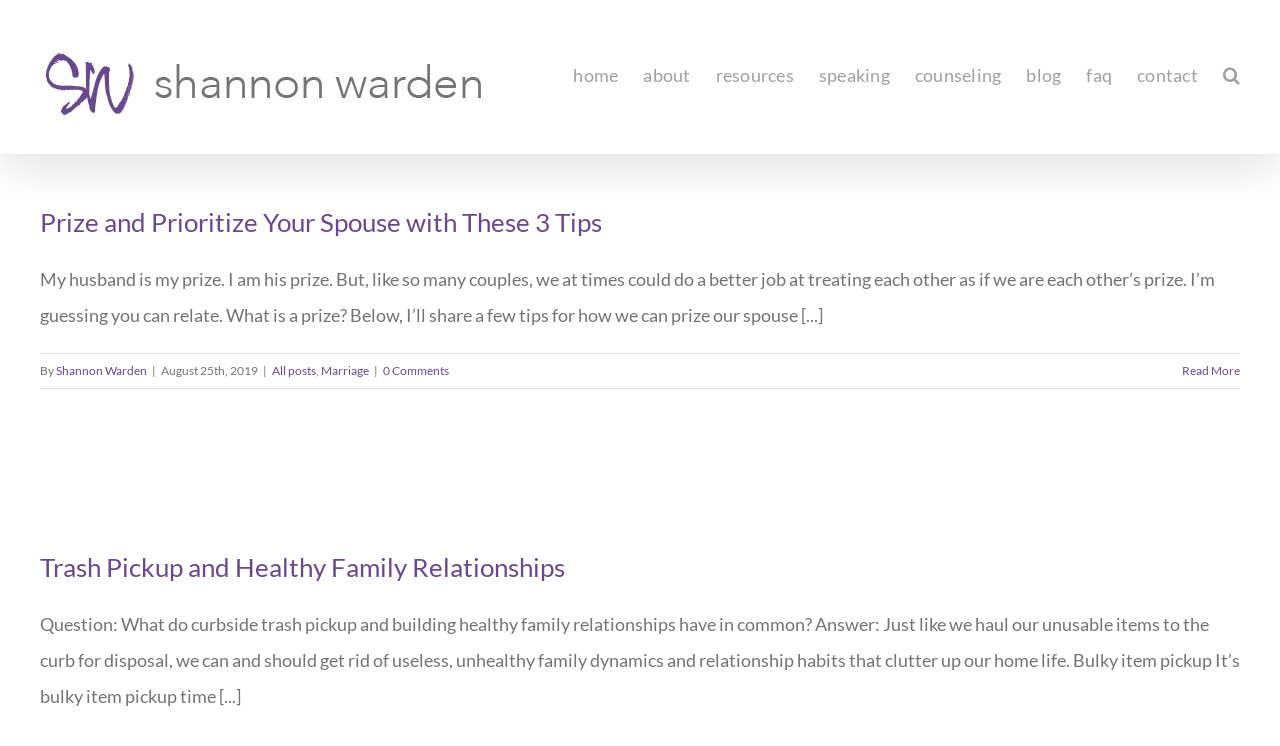

--- FILE ---
content_type: text/plain
request_url: https://www.google-analytics.com/j/collect?v=1&_v=j102&a=542740543&t=pageview&_s=1&dl=https%3A%2F%2Fshannonwarden.com%2F2019%2F08%2F&ul=en-us%40posix&dt=August%202019%20-%20Shannon%20Warden&sr=1280x720&vp=1280x720&_u=IEBAAEABAAAAACAAI~&jid=1325502155&gjid=217925575&cid=1031240448.1770056648&tid=UA-83316560-1&_gid=44101031.1770056648&_r=1&_slc=1&z=26719704
body_size: -451
content:
2,cG-BK1L8FB8GX